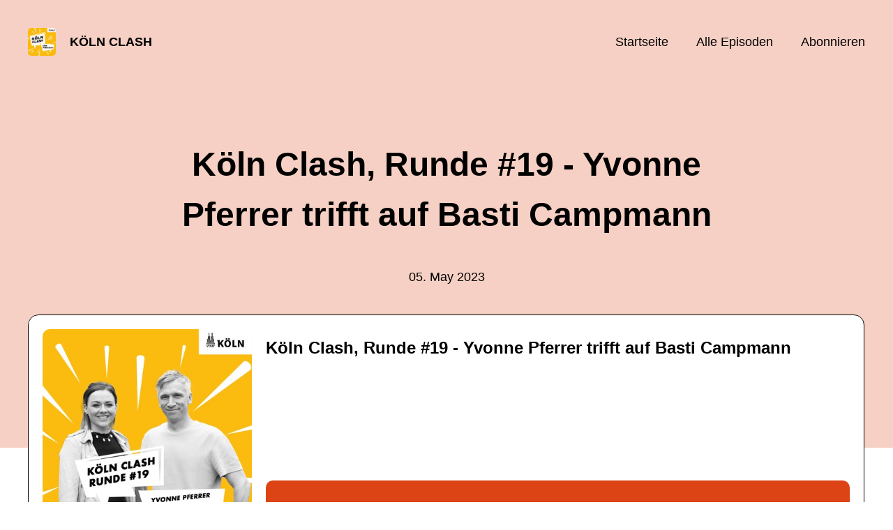

--- FILE ---
content_type: text/html; charset=utf-8
request_url: https://koelnclash.podigee.io/19-koln-clash-runde-19-yvonne-pferrer-trifft-auf-basti-campmann
body_size: 5255
content:
<!DOCTYPE html>
<html lang="de">
  <head>
    <meta charset="utf-8">
    <meta http-equiv="X-UA-Compatible" content="IE=edge,chrome=1">

    <title>
      Köln Clash, Runde #19 - Yvonne Pferrer trifft auf Basti Campmann - KÖLN CLASH - Podcast
    </title>

    <meta name="viewport" content="width=device-width, initial-scale=1">

    <meta content="podigee.com" name="generator" />
<meta content="Wenn eine Stadt für ihr einzigartiges Feeling bekannt ist, dann kann es sich eigentlich nur um Köln handeln! Zu diesem Entschluss kommen auch Schauspielerin und Reisebloggerin Yvonne Pferrer sowie Musiker und Texter Basti Campmann, ohne lange zu zögern. Obwohl die beiden auf den ersten Blick nicht unterschiedlicher sein könnten, teilen sie vor allem eines: eine tiefe Verbundenheit zu ihrer Heimatstadt. Während Basti mit der Kölschrock-Band Kasalla mittlerweile fest in der Musikszene etabliert und auch über die Grenzen des Rheinlandes hinaus bekannt ist, zieht es Yvonne regelmäßig in die weite Welt hinaus, wobei sie ihre Abenteuer mit ihren Follower*innen teilt. Die Stadt mit K trägt sie natürlich trotzdem immer tief im Herzen mit sich. Wie haben sie als echte Kölsche in ihrer Jugend eigentlich Karneval gefeiert? Kann Basti bei all den Auftritten während der tollen Tage die fünfte Jahreszeit überhaupt noch genießen? Woher nehmen sie die Inspiration für die vielen verschiedenen Projekte und schaffen es dabei trotzdem die Balance zwischen Arbeit und Freizeit zu finden? Hört rein und findet es heraus in dieser neuen Folge Köln Clash!" name="description" />
<meta content="Visit Köln" name="author" />
<meta name="keywords" />

    <meta property="og:title" content="Köln Clash, Runde #19 - Yvonne Pferrer trifft auf Basti Campmann" />
<meta property="og:description" content="Wenn eine Stadt für ihr einzigartiges Feeling bekannt ist, dann kann es sich eigentlich nur um Köln handeln! Zu diesem Entschluss kommen auch Schauspielerin und Reisebloggerin Yvonne Pferrer sowie Musiker und Texter Basti Campmann, ohne lange zu zögern. Obwohl die beiden auf den ersten Blick nicht unterschiedlicher sein könnten, teilen sie vor allem eines: eine tiefe Verbundenheit zu ihrer Heimatstadt. Während Basti mit der Kölschrock-Band Kasalla mittlerweile fest in der Musikszene etabliert und auch über die Grenzen des Rheinlandes hinaus bekannt ist, zieht es Yvonne regelmäßig in die weite Welt hinaus, wobei sie ihre Abenteuer mit ihren Follower*innen teilt. Die Stadt mit K trägt sie natürlich trotzdem immer tief im Herzen mit sich. Wie haben sie als echte Kölsche in ihrer Jugend eigentlich Karneval gefeiert? Kann Basti bei all den Auftritten während der tollen Tage die fünfte Jahreszeit überhaupt noch genießen? Woher nehmen sie die Inspiration für die vielen verschiedenen Projekte und schaffen es dabei trotzdem die Balance zwischen Arbeit und Freizeit zu finden? Hört rein und findet es heraus in dieser neuen Folge Köln Clash!" />
<meta property="og:type" content="website" />
<meta property="og:url" content="https://koelnclash.podigee.io/19-koln-clash-runde-19-yvonne-pferrer-trifft-auf-basti-campmann" />
<meta property="og:image" content="https://images.podigee-cdn.net/0x,scPuBQ6TZUG08W_a1DIYr4Jv_p9XzSt6Sr_z5RN4-KGQ=/https://main.podigee-cdn.net/uploads/u5851/8b4e0ad1-b761-4a45-ad64-cf8419cb21d4.jpg" />
<meta property="og:site_name" content="KÖLN CLASH" />

<meta name="twitter:card" content="summary_large_image" />



<meta name="twitter:url" content="https://koelnclash.podigee.io/19-koln-clash-runde-19-yvonne-pferrer-trifft-auf-basti-campmann" />
<meta name="twitter:title" content="Köln Clash, Runde #19 - Yvonne Pferrer trifft auf Basti Campmann" />
<meta name="twitter:description" content="Wenn eine Stadt für ihr einzigartiges Feeling bekannt ist, dann kann es sich eigentlich nur um Köln handeln! Zu diesem Entschluss kommen auch Schauspielerin und Reisebloggerin Yvonne Pferrer sowie Musiker und Texter Basti Campmann, ohne lange zu zögern. Obwohl die beiden auf den ersten Blick nicht unterschiedlicher sein könnten, teilen sie vor allem eines: eine tiefe Verbundenheit zu ihrer Heimatstadt. Während Basti mit der Kölschrock-Band Kasalla mittlerweile fest in der Musikszene etabliert und auch über die Grenzen des Rheinlandes hinaus bekannt ist, zieht es Yvonne regelmäßig in die weite Welt hinaus, wobei sie ihre Abenteuer mit ihren Follower*innen teilt. Die Stadt mit K trägt sie natürlich trotzdem immer tief im Herzen mit sich. Wie haben sie als echte Kölsche in ihrer Jugend eigentlich Karneval gefeiert? Kann Basti bei all den Auftritten während der tollen Tage die fünfte Jahreszeit überhaupt noch genießen? Woher nehmen sie die Inspiration für die vielen verschiedenen Projekte und schaffen es dabei trotzdem die Balance zwischen Arbeit und Freizeit zu finden? Hört rein und findet es heraus in dieser neuen Folge Köln Clash!" />
<meta name="twitter:image" content="https://images.podigee-cdn.net/0x,scPuBQ6TZUG08W_a1DIYr4Jv_p9XzSt6Sr_z5RN4-KGQ=/https://main.podigee-cdn.net/uploads/u5851/8b4e0ad1-b761-4a45-ad64-cf8419cb21d4.jpg" />


  <meta name="twitter:player" content="https://koelnclash.podigee.io/19-koln-clash-runde-19-yvonne-pferrer-trifft-auf-basti-campmann/embed?context=social" />



  <meta name="twitter:player:stream" content="https://audio.podigee-cdn.net/1092736-m-d8c99dfe859e1e529500f90bf51d3d3a.m4a?source=social" />
  <meta name="twitter:player:stream:content_type" content="audio/aac" />


<meta itemprop="name" content="Köln Clash, Runde #19 - Yvonne Pferrer trifft auf Basti Campmann" />
<meta itemprop="description" content="Wenn eine Stadt für ihr einzigartiges Feeling bekannt ist, dann kann es sich eigentlich nur um Köln handeln! Zu diesem Entschluss kommen auch Schauspielerin und Reisebloggerin Yvonne Pferrer sowie Musiker und Texter Basti Campmann, ohne lange zu zögern. Obwohl die beiden auf den ersten Blick nicht unterschiedlicher sein könnten, teilen sie vor allem eines: eine tiefe Verbundenheit zu ihrer Heimatstadt. Während Basti mit der Kölschrock-Band Kasalla mittlerweile fest in der Musikszene etabliert und auch über die Grenzen des Rheinlandes hinaus bekannt ist, zieht es Yvonne regelmäßig in die weite Welt hinaus, wobei sie ihre Abenteuer mit ihren Follower*innen teilt. Die Stadt mit K trägt sie natürlich trotzdem immer tief im Herzen mit sich. Wie haben sie als echte Kölsche in ihrer Jugend eigentlich Karneval gefeiert? Kann Basti bei all den Auftritten während der tollen Tage die fünfte Jahreszeit überhaupt noch genießen? Woher nehmen sie die Inspiration für die vielen verschiedenen Projekte und schaffen es dabei trotzdem die Balance zwischen Arbeit und Freizeit zu finden? Hört rein und findet es heraus in dieser neuen Folge Köln Clash!" />
<meta itemprop="image" content="https://images.podigee-cdn.net/0x,scPuBQ6TZUG08W_a1DIYr4Jv_p9XzSt6Sr_z5RN4-KGQ=/https://main.podigee-cdn.net/uploads/u5851/8b4e0ad1-b761-4a45-ad64-cf8419cb21d4.jpg" />

      <meta name="apple-itunes-app" content="app-id=1574319470">

    <link rel="canonical" href="https://koelnclash.podigee.io/19-koln-clash-runde-19-yvonne-pferrer-trifft-auf-basti-campmann">
    <link rel="icon" href="/assets/favicons/favicon-96x96-e595067f367308346f53dde5921f8c405a8768e68e5594a49009ca9e6d6666fe.png" type="image/png">

    <link rel="stylesheet" href="/assets/fontawesome-49b2499398529056d550aba5dd2a0e0565f65ff3d8f9005d4891f6de96024560.css" media="all" />
    
    <link rel="stylesheet" href="/assets/blog-7233c08c7e31d828b4368f0c1b41ab74e3b3a711221bd9a75ddb45177323836a.css" media="all" />
      <link rel="stylesheet" media="all" href="/stylesheets/application.css"></link>

    <meta name="csrf-param" content="authenticity_token" />
<meta name="csrf-token" content="BHIiK7u_NTiwDVD1ehR2gjmZ0iPwKSvS2XU-i8ZWpHtmkr5Ns7omUeYtXI9fxqGKkgyId9FiYaX-fCMno1Phuw" />
    <script src="/assets/custom/application-217344c0fb04361f546c6e6e17d19e5928b553492351fe8bfcf795629596a7bf.js"></script>
      <script src="/assets/custom/calculation-fa9f88c7088a44ff115989b382b5fe135baeee84568af256c09249f14133a070.js" color="#db4615"></script>
      <script src="/assets/custom/follow-hub-97b12e83ec0b2478be2191cc8b7cfbd66233877899ef419dccea124b1df73574.js" feedUrl="https://koelnclash.podigee.io/feed/mp3" followUsData="{&quot;itunes&quot;:&quot;https://podcasts.apple.com/podcast/id1574319470&quot;,&quot;spotify&quot;:&quot;https://open.spotify.com/show/5mvKB5DWtVdem4DPG9TGSi&quot;,&quot;deezer&quot;:&quot;https://www.deezer.com/show/3680497&quot;,&quot;podimo&quot;:null,&quot;steady&quot;:null,&quot;tune_in_radio&quot;:null,&quot;iheart&quot;:null,&quot;pandora&quot;:null,&quot;overcast&quot;:null,&quot;podcast_addict&quot;:null,&quot;pocket_casts&quot;:null,&quot;listen_notes&quot;:null,&quot;amazon&quot;:null}" translations="{&quot;copy_url&quot;:&quot;URL kopieren&quot;,&quot;description&quot;:&quot;Erhalte automatisch neue Episoden auf dein Endgerät.&quot;,&quot;for_all&quot;:&quot;Windows, Android, MacOS, iOS&quot;,&quot;for_mac&quot;:&quot;MacOS, iOS für iPhone, iPad&quot;,&quot;more&quot;:&quot;Mehr Apps&quot;,&quot;recommended&quot;:&quot;Empfohlene Apps&quot;,&quot;tab_ios&quot;:&quot;iPhone oder iPad&quot;,&quot;tab_android&quot;:&quot;Android&quot;,&quot;tab_desktop&quot;:&quot;Desktop&quot;,&quot;title&quot;:&quot;Folge uns und verpasse keine Episode&quot;}" icons="{&quot;applepodcasts&quot;:&quot;/assets/follow_hub_icons/applepodcasts-1c3ad9c94d49291c2065c3bd38e49f1c40c41962871e7836fb7efeac3be3eee3.svg&quot;,&quot;castbox&quot;:&quot;/assets/follow_hub_icons/castbox-baf793cae2e63b4784d6e85d9eb7daec49a69ab7ac6705e2a25886cb8abe664d.svg&quot;,&quot;deezer&quot;:&quot;/assets/follow_hub_icons/deezer-eb456e3f64a35aaee6a58e3d1d125b1c0a8e95618f6e9f116e294f2bdfe70b0c.svg&quot;,&quot;iheart&quot;:&quot;/assets/follow_hub_icons/iheart-97872de27e884f5d7d57bf1db69a27858ac19d92363400c2b6a55284d6b3e202.svg&quot;,&quot;listennotes&quot;:&quot;/assets/follow_hub_icons/listennotes-4d5374d26e009f09bf89a9c034d59f30e32dc9f7413f76f6b88da78c71e2e47c.svg&quot;,&quot;overcast&quot;:&quot;/assets/follow_hub_icons/overcast-cf3e0f8743dcdf7bdf1b5028131883eac388de9913d7f2e837f2f183173ca29f.svg&quot;,&quot;pandora&quot;:&quot;/assets/follow_hub_icons/pandora-0599ebedb497df8bf738fa3b079725e8fe03cd5bd2f9eaf5bca1ef3aebc49e33.svg&quot;,&quot;pocketcasts&quot;:&quot;/assets/follow_hub_icons/pocketcasts-e7a62f208e565293677b6a8816c6e499c2143d2d36ba9a8c20d5b54034cae3e4.svg&quot;,&quot;podcastaddict&quot;:&quot;/assets/follow_hub_icons/podcastaddict-79ec32a78a1eacacd45453a4e0f6815de6b529119cdb80636da2605df8586fad.svg&quot;,&quot;podimo&quot;:&quot;/assets/follow_hub_icons/podimo-df9d03c2cc8c237c1df076bf4cbd722b5a0c33df02c6a849d387c067e01f4802.svg&quot;,&quot;rss&quot;:&quot;/assets/follow_hub_icons/rss-19e71a571792990ccb5820046a926bfccaaa3cc7b3ac8d03525c4cded15691f6.svg&quot;,&quot;spotify&quot;:&quot;/assets/follow_hub_icons/spotify-468c9f7a196af5151a0a55df9a48b861827c9aa2fc7514e120e68fea51df7b60.svg&quot;,&quot;steady&quot;:&quot;/assets/follow_hub_icons/steady-1a0be2864067e014a69cb1e559a5985268be9c8b34d25fbb792a7238ca9a7a37.svg&quot;,&quot;tuneinradio&quot;:&quot;/assets/follow_hub_icons/tuneinradio-ad18d536b9d5f0086c32e4db729af0c7e1db113b6649a5097114596ea96e7df3.svg&quot;}"></script>

    <script src="https://player.podigee-cdn.net/podcast-player/javascripts/podigee-podcast-player-direct.js" class="podigee-podcast-player-direct"></script>

    <link rel="alternate" type="application/rss+xml" title="Köln Clash, Runde #19 - Yvonne Pferrer trifft auf Basti Campmann - KÖLN CLASH - Podcast" href="https://koelnclash.podigee.io/feed/mp3"></link>


    <script type="text/javascript">
document.addEventListener('DOMContentLoaded', function () {
var node = document.querySelector('section.episode-comments');
if (!node) {
return;
}

var parent = node.parentNode;
parent && parent.removeChild(node);
});
</script>
  </head>

  <body id="blog" class="">

    

<header id="main-header">
  <div class="navbar-container">
    <nav class="navbar">
      <a class="navbar__left" href="/">
        
        <img alt="KÖLN CLASH" src="https://images.podigee-cdn.net/1400x,ssu-VeIRN8RInJgPhrWq3qAHruHEkbYkAGZ5HXYb7VE4=/https://main.podigee-cdn.net/uploads/u5851/1ca3de90-f786-4881-bf52-3db1e68dbb45.jpg" class="podcast-cover" />
        
        
        <div class="podcast-title">KÖLN CLASH</div>
      </a>
      <div class="navbar__right">
        <input type="checkbox" id="menu-btn" />
        <label id="mobile-menu-toggle" class="mobile-menu-toggle" aria-label="Menu" for="menu-btn">
          <span></span><span></span><span></span>
        </label>
        <div id="nav-links" class="nav-links-container">
          <ul class="nav-links">
            <li id="home-link">
              <a href="/">Startseite</a>
            </li>
            <li id="episodes-link">
              <a href="/episodes">Alle Episoden</a>
            </li>
            <li id="subscribe-link">
              <a href="#subscribe">Abonnieren</a>
            </li>
            
            <div class="mobile-actions">
              <div class="headline">Lust auf einen eigenen Podcast?</div>
              <a href="https://www.podigee.com/de/podcast-mit-podigee-starten?utm_source=podigee&utm_medium=referral&utm_campaign=w-de-de-podcastblog&utm_term=K%C3%96LN+CLASH" rel="nofollow" class="button">Jetzt kostenlos ausprobieren</a>
            </div>
            
          </ul>
        </div>
      </div>
    </nav>
  </div>
</header>

<main><article class="episode">
  <header>
    <div class="container container-900 text-center">
      <h1>Köln Clash, Runde #19 - Yvonne Pferrer trifft auf Basti Campmann</h1>
      <time> <span class="js-podigee-timestamp podigee-timestamp" data-timestamp="1683248400" data-format="%d. %B %Y"></span><noscript><span>2023-05-05 01:00:00 UTC</span></noscript> </time>
    </div>
  </header>
  <section class="episode-media-player">
    <div class="container">
  <script
    class="podigee-podcast-player"
    src="https://player.podigee-cdn.net/podcast-player/javascripts/podigee-podcast-player.js"
    data-configuration="https://koelnclash.podigee.io/19-koln-clash-runde-19-yvonne-pferrer-trifft-auf-basti-campmann/embed?context=website"
  ></script>

</div>
  </section>

  <section class="episode-shownotes-transcript">
    
    <div class="container container-900">
      <div class="episode-show-notes">
        <h2>Shownotes</h2>
        
        <p>Wenn eine Stadt für ihr einzigartiges Feeling bekannt ist, dann kann es sich eigentlich nur um Köln handeln! Zu diesem Entschluss kommen auch Schauspielerin und Reisebloggerin Yvonne Pferrer sowie Musiker und Texter Basti Campmann, ohne lange zu zögern. Obwohl die beiden auf den ersten Blick nicht unterschiedlicher sein könnten, teilen sie vor allem eines: eine tiefe Verbundenheit zu ihrer Heimatstadt. Während Basti mit der Kölschrock-Band Kasalla mittlerweile fest in der Musikszene etabliert und auch über die Grenzen des Rheinlandes hinaus bekannt ist, zieht es Yvonne regelmäßig in die weite Welt hinaus, wobei sie ihre Abenteuer mit ihren Follower*innen teilt. Die Stadt mit K trägt sie natürlich trotzdem immer tief im Herzen mit sich. Wie haben sie als echte Kölsche in ihrer Jugend eigentlich Karneval gefeiert? Kann Basti bei all den Auftritten während der tollen Tage die fünfte Jahreszeit überhaupt noch genießen? Woher nehmen sie die Inspiration für die vielen verschiedenen Projekte und schaffen es dabei trotzdem die Balance zwischen Arbeit und Freizeit zu finden? Hört rein und findet es heraus in dieser neuen Folge Köln Clash!</p>
         
      </div>
    </div>
     
  </section>

   <section class="episode-comments">
  <div class="container container-900">
    

    <div class="new-comment">
  <a name="comments"></a>

  

  <h4>Neuer Kommentar</h4>

  <form action="/blog/comments" accept-charset="UTF-8" method="post">
    <input value="1092736" autocomplete="off" type="hidden" name="comment[episode_id]" id="comment_episode_id" />
    <input value="false" autocomplete="off" type="hidden" name="comment[network]" id="comment_network" />

    <div class="field">
      <label class="honig" for="comment_nickname">Name</label>
      <input class="honig" autocomplete="off" placeholder="Name oder Pseudonym" type="text" name="comment[nickname]" id="comment_nickname" />
    </div>

    <div class="field">
      <label class="honig" for="comment_content">Kommentar</label>
      <textarea class="honig" pattern=".{10,}" rows="8" autocomplete="off" placeholder="Kommentar" name="comment[content]" id="comment_content">
</textarea>
    </div>

    <div class="field">
      <label for="comment_nicknamec0dcf378d0df2a79a4da">
        Name oder Pseudonym
      </label>

      

      <input required="required" autocomplete="off" placeholder="Joe Hörer" type="text" name="comment[nicknamec0dcf378d0df2a79a4da]" id="comment_nicknamec0dcf378d0df2a79a4da" />

      
        <div class="hint">
          <small>Dein Name oder Pseudonym (wird öffentlich angezeigt)</small>
        </div>
      
    </div>

    <div class="field">
      <label for="comment_content2944a81ad5f68d10115e">
        Kommentar
      </label>

      

      <textarea required="required" autocomplete="off" pattern=".{10,}" rows="8" placeholder="Tolle Episode!" name="comment[content2944a81ad5f68d10115e]" id="comment_content2944a81ad5f68d10115e">
</textarea>

      
        <div class="hint"><small>Mindestens 10 Zeichen</small></div>
      
    </div>

    <div class="field">
      <div><small>Durch das Abschicken des Formulars stimmst du zu, dass der Wert unter "Name oder Pseudonym" gespeichert wird und öffentlich angezeigt werden kann. Wir speichern keine IP-Adressen oder andere personenbezogene Daten. Die Nutzung deines echten Namens ist freiwillig.</small></div>

      <button class="button">Abschicken</button>
    </div>
  </form>
</div>

  </div>
</section> 
</article>

<section class="subscribe" id="subscribe"></section></main>

<footer>
  
  <div class="container">
    
    <h2 class="footer__text">Lust auf einen eigenen Podcast?</h2>
    <a href="https://www.podigee.com/de/podcast-mit-podigee-starten?utm_source=podigee&utm_medium=referral&utm_campaign=w-de-de-podcastblog&utm_term=K%C3%96LN+CLASH" rel="nofollow" class="button footer__button">Jetzt kostenlos ausprobieren</a>
    

    <ul class="unstyled d-flex footer__nav">
       
    </ul>

    
    <div class="footer__logo">
      <a href="https://www.podigee.com/de/podcast-mit-podigee-starten?utm_source=podigee&utm_medium=referral&utm_campaign=w-de-de-podcastblog&utm_term=K%C3%96LN+CLASH" rel="nofollow">
        <img alt="Podigee logo" src="https://main.podigee-cdn.net/website-assets/footer-podigee-logo-text-horizontal.svg" />
      </a>
    </div>
    
    
    <div class="footer__copyright">&copy; VisitKöln</div>
    
  </div>
  
</footer>

<!-- inject:js -->
<script>"use strict";(function(){var __webpack_modules__={"./files/javascripts/index.js":
/*!************************************!*\
      !*** ./files/javascripts/index.js ***!
      \************************************/
function filesJavascriptsIndexJs(){eval('(function () {\n  window.addEventListener("load", function () {\n    var homeLink = document.getElementById("home-link");\n    var episodesLink = document.getElementById("episodes-link");\n    var mobileMenuToggle = document.getElementById("mobile-menu-toggle");\n    var followUsLink = document.getElementById("subscribe-link");\n    var menuBtn = document.getElementById("menu-btn");\n    var announcement = document.getElementById("announcement");\n\n    if (window.location.pathname === "/") {\n      homeLink.classList.add("active");\n    } else if (window.location.pathname === "/episodes") {\n      episodesLink.classList.add("active");\n    }\n\n    if (announcement) {\n      menuBtn.addEventListener("change", function (e) {\n        if (e.target.checked) {\n          announcement.style.display = "none";\n        } else {\n          announcement.style.display = "block";\n        }\n      });\n    }\n\n    mobileMenuToggle.addEventListener("click", function () {\n      document.documentElement.style.overflow = !!!document.documentElement\n        .style.overflow\n        ? "hidden"\n        : null;\n    });\n\n    if (followUsLink) {\n      followUsLink.addEventListener("click", function () {\n        menuBtn.checked = false;\n        document.documentElement.style.overflow = null;\n      });\n    }\n\n    var url = new URL(window.location.href);\n    var auth = url.searchParams.get("auth");\n\n    if(auth) {\n      var now = new Date();\n      var time = now.getTime();\n      now.setTime(time + 86400000); // + 24 hours\n      document.cookie = `auth=${auth}; expires=${now.toUTCString()};`;\n    }\n  });\n})();\n\n\n//# sourceURL=webpack://podigee-theme-sdk/./files/javascripts/index.js?')}},__webpack_exports__={};__webpack_modules__["./files/javascripts/index.js"]()})();</script>
<!-- endinject -->

  </body>
</html>
